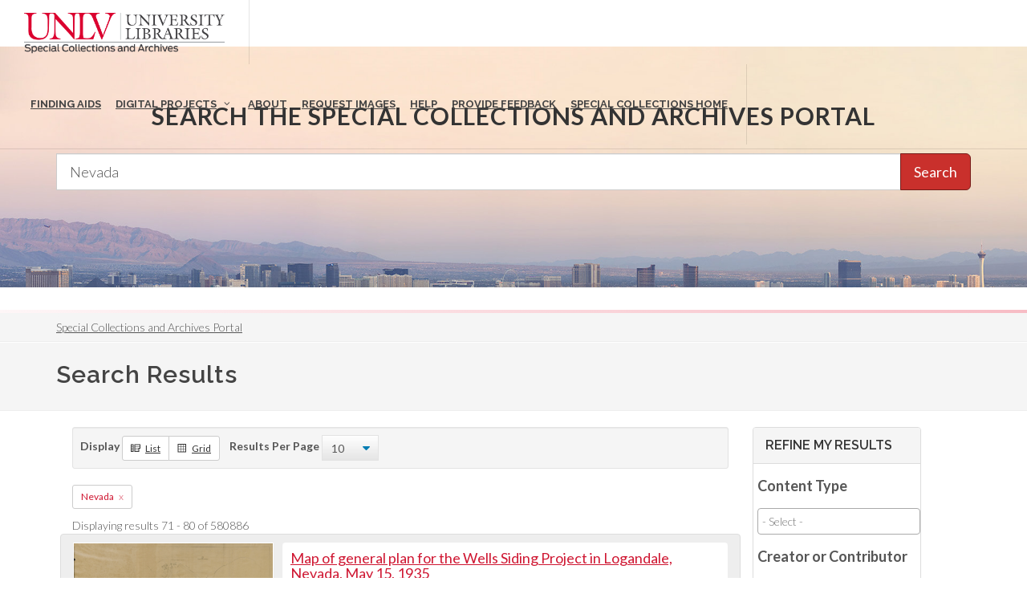

--- FILE ---
content_type: text/javascript
request_url: https://special.library.unlv.edu/themes/special_theme_old/js/year-facet-slider.js?t91th1
body_size: 1035
content:
function mergeTooltips(slider, threshold, separator) {

    var textIsRtl = getComputedStyle(slider).direction === 'rtl';
    var isRtl = slider.noUiSlider.options.direction === 'rtl';
    var isVertical = slider.noUiSlider.options.orientation === 'vertical';
    var tooltips = slider.noUiSlider.getTooltips();
    var origins = slider.noUiSlider.getOrigins();

    // Move tooltips into the origin element. The default stylesheet handles this.
    tooltips.forEach(function (tooltip, index) {
        if (tooltip) {
            origins[index].appendChild(tooltip);
        }
    });

    slider.noUiSlider.on('update', function (values, handle, unencoded, tap, positions) {

        var pools = [[]];
        var poolPositions = [[]];
        var poolValues = [[]];
        var atPool = 0;

        // Assign the first tooltip to the first pool, if the tooltip is configured
        if (tooltips[0]) {
            pools[0][0] = 0;
            poolPositions[0][0] = positions[0];
            poolValues[0][0] = values[0];
        }

        for (var i = 1; i < positions.length; i++) {
            if (!tooltips[i] || (positions[i] - positions[i - 1]) > threshold) {
                atPool++;
                pools[atPool] = [];
                poolValues[atPool] = [];
                poolPositions[atPool] = [];
            }

            if (tooltips[i]) {
                pools[atPool].push(i);
                poolValues[atPool].push(values[i]);
                poolPositions[atPool].push(positions[i]);
            }
        }

        pools.forEach(function (pool, poolIndex) {
            var handlesInPool = pool.length;

            for (var j = 0; j < handlesInPool; j++) {
                var handleNumber = pool[j];

                if (j === handlesInPool - 1) {
                    var offset = 0;

                    poolPositions[poolIndex].forEach(function (value) {
                        offset += 1000 - 10 * value;
                    });

                    var direction = isVertical ? 'bottom' : 'right';
                    var last = isRtl ? 0 : handlesInPool - 1;
                    var lastOffset = 1000 - 10 * poolPositions[poolIndex][last];
                    offset = (textIsRtl && !isVertical ? 100 : 0) + (offset / handlesInPool) - lastOffset;

                    // Center this tooltip over the affected handles
                    tooltips[handleNumber].innerHTML = poolValues[poolIndex].join(separator);
                    tooltips[handleNumber].style.display = 'block';
                    tooltips[handleNumber].style[direction] = offset + '%';
                } else {
                    // Hide this tooltip
                    tooltips[handleNumber].style.display = 'none';
                }
            }
        });
    });
};

(function() {
  Drupal.behaviors.year_slider = {
    attach: function wait_for_slider_facet(context, settings) {
      var interval=10; // ms
      window.setTimeout(function() {
        if (window['facet_nouisliders']['year']) {
          mergeTooltips(window.facet_nouisliders.year, 25, ' - ');
        } else {
          wait_for_slider_facet(context, settings);
        } 
      }, interval);
    }
  };
})();



--- FILE ---
content_type: text/javascript
request_url: https://special.library.unlv.edu/themes/special_theme_old/js/select2-facet.js?t91th1
body_size: 181
content:
/** Change the Select2 Placeholder text **/
(function() {
  Drupal.behaviors.select2_facet = {
    attach: function (context, settings) {
      $(".select2-search__field").attr('placeholder','- Select -');
    }
  };
})();


--- FILE ---
content_type: text/javascript
request_url: https://special.library.unlv.edu/modules/contrib/select2/modules/select2_facets/js/select2-widget.js?v=10.4.5
body_size: 422
content:
/**
 * @file
 * Init select2 widget.
 */

(function ($, Drupal, once) {

  'use strict';

  Drupal.facets = Drupal.facets || {};

  /**
   * Add event handler to all select2 widgets.
   */
  Drupal.facets.initSelect2 = function () {
    $(once('js-facets-select2-widget-on-selection-change', '.js-facets-select2.js-facets-widget'))
      .each(function () {
        var $select2_widget = $(this);

        $select2_widget.on('select2:select select2:unselect', function (item) {
          $select2_widget.trigger('facets_filter', [item.params.data.id]);
        });

        $select2_widget.on('facets_filtering.select2', function () {
          $select2_widget.prop('disabled', true);
        });
      });
  };

  /**
   * Behavior to register select2 widget to be used for facets.
   */
  Drupal.behaviors.facetsSelect2Widget = {
    attach: function (context, settings) {
      Drupal.facets.initSelect2(context, settings);
    }
  };

})(jQuery, Drupal, once);


--- FILE ---
content_type: text/javascript
request_url: https://special.library.unlv.edu/modules/contrib/facets/modules/facets_range_widget/js/slider.js?v=10.4.5
body_size: 720
content:
/**
 * @file
 * Provides the slider functionality.
 */

(function () {
    'use strict';
  
    Drupal.facets = Drupal.facets || {};
  
    Drupal.behaviors.facet_slider = {
      attach: function (context, settings) {
        if (settings.facets !== 'undefined' && settings.facets.sliders !== 'undefined') {
          for (const [facet, facet_settings] of Object.entries(settings.facets.sliders)) {
            Drupal.facets.addSlider(document.getElementById(facet), facet_settings);
          }
        }
      }
    };
  
    Drupal.facets.addSlider = function (facet, settings) {
      noUiSlider.create(facet, {
        range:{
          min: 0,
          max: settings.labels.length - 1
        },
        step: 1,
        start:[
          settings.values[0],
          settings.values[1]
        ],
        connect: true,
        tooltips: true,
        format: {
          to: function (value) {
            // Converts handle values into tooltips.
            return settings.prefix + settings.labels[Math.round(value)] + settings.suffix;
          },
          from: function (value) {
            // Converts the starting values into slider values for initial handle positions.
            return settings.labels.indexOf(value);
          }
        }
      });
      facet.noUiSlider.on('change', function(values, handle, unencoded, tap, positions, noUiSlider){
          if (settings.range) {
            window.location.href = settings.url.replace('__range_slider_min__', settings.labels[Math.round(unencoded[0])]).replace('__range_slider_max__', settings.labels[Math.round(unencoded[1])]);
          }
          else {
            window.location.href = settings.urls['f_' + values[0]];
          }
      });
  
      // Make the noUiSlider object availble for sites to add their own handlers.
      window.facet_nouisliders = window.facet_nouisliders || {};
      window['facet_nouisliders'][facet.getAttribute('id')] = facet;
    };
  })();
